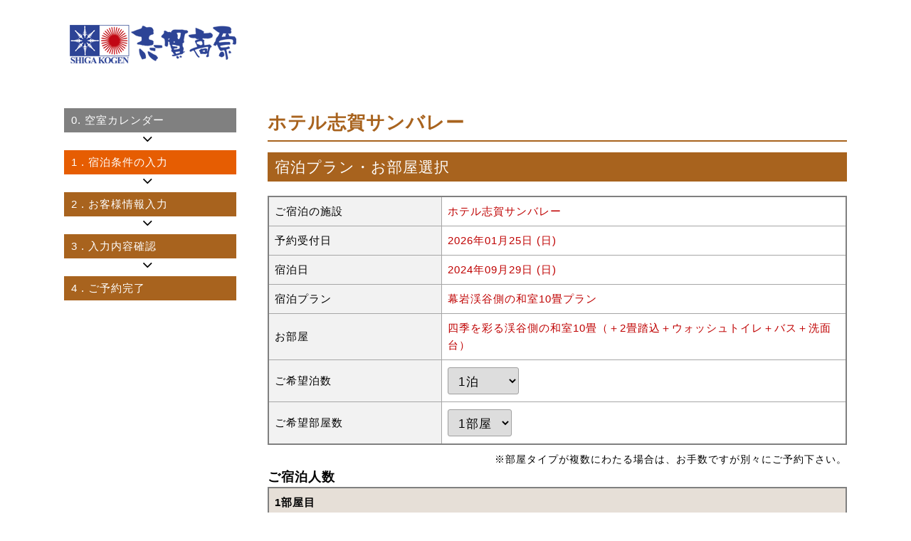

--- FILE ---
content_type: text/html; charset=UTF-8
request_url: https://resv.shigakogen.gr.jp/resv/?YadoNo=259&PlanNo=2&StockNo=2&CheckIn_Year=2024&CheckIn_Month=09&CheckIn_Day=29&StayDate=2024/09/29&StayRooms=1&StayNinzu=2&StayNights=1&RateType=1
body_size: 2926
content:

<!doctype html>
<html lang="en">
<head>
	<meta charset="UTF-8">
	<meta name="viewport" content="width=device-width, initial-scale=1">
	<link rel="stylesheet" type="text/css" href="/css/style_resv.css">
	<script src="https://code.jquery.com/jquery-3.5.1.min.js"></script>
	<title>ホテル志賀サンバレー | 宿泊予約 | 志賀高原観光協会</title>
	<script language="JavaScript">
	<!--
		function estimate() {
			document.fm1.mode.value = "resv_custform";
			document.fm1.submit();
		}

		function bt_Click(mode) {
			switch(mode) {
			case 1:			//空室カレンダー
				document.fm1.action = "../cal/index.php?mode=cal&YadoNo=259&PlanNo=2&StockNo=2&date=20240901";
				break;
			default:		//入力画面
				document.fm1.mode.value = "resv_btchange";
				break;
			}

			document.fm1.submit();
		}
	//-->
	</script>

	<script>
		(function(i,s,o,g,r,a,m){i['GoogleAnalyticsObject']=r;i[r]=i[r]||function(){
		(i[r].q=i[r].q||[]).push(arguments)},i[r].l=1*new Date();a=s.createElement(o),
		m=s.getElementsByTagName(o)[0];a.async=1;a.src=g;m.parentNode.insertBefore(a,m)
		})(window,document,'script','//www.google-analytics.com/analytics.js','ga');

		ga('create', 'UA-2048412-1', 'auto',{'allowLinker':true});
		ga('require','linker');
		ga('linker:autoLink',['www.shigakogen.gr.jp']);
		ga('send', {'hitType': 'pageview', 'page': '/reservation/resv/form_01/', 'title': '01_宿泊人数入力'});
	</script>

	<!-- GA4 -->
	<script async src="https://www.googletagmanager.com/gtag/js?id=G-GE0398ND53"></script>
	<script>
		window.dataLayer = window.dataLayer || [];
		function gtag(){dataLayer.push(arguments);}
		gtag('js', new Date());
		gtag('config', 'G-GE0398ND53', {
			page_title : '01_宿泊人数入力',
			page_location: 'https://resv.shigakogen.gr.jp/resv/form_01/'
		});
	</script>
</head>

<body  id="resv">

	<div id="wrapper">
<!-- header -->
<div id="header">
	<div class="header-inner">
		<div id="header-top">
			<div id="logo"><img src="/cal/material/img/logo_header.png" alt="志賀高原" /></div>
		</div>
	</div>
</div>
		<div id="contents" class="clearfix">
			<div id="resv-flow">
				<ol>
					<li class="resv-flow-completed"><span class="resv-flow-num">0.</span><span class="resv-flow-text">空室カレンダー</span></li>
					<li class="resv-flow-current"><span class="resv-flow-num">1</span><span class="resv-flow-text">. 宿泊条件の入力</span></li>
					<li><span class="resv-flow-num">2</span><span class="resv-flow-text">. お客様情報入力</span></li>
					<li><span class="resv-flow-num">3</span><span class="resv-flow-text">. 入力内容確認</span></li>
					<li><span class="resv-flow-num">4</span><span class="resv-flow-text">. ご予約完了</span></li>
				</ol>
			</div>

			<div id="contents-main">
				<div id="contents-main-inner">
					<div id="column-main" class="clearfix">
						<div id="wrapper-cal">
							<form action="/resv/index.php" method="POST" name="fm1">
								<input type="hidden" name="mode"			value="resv_confirm">
								<input type="hidden" name="FormNo"			value="1">
								<input type="hidden" name="AgentNo"			value="5">
								<input type="hidden" name="YadoNo"			value="259">
								<input type="hidden" name="PlanNo"			value="2">
								<input type="hidden" name="StockNo"			value="2">
								<input type="hidden" name="StockType"		value="2">
								<input type="hidden" name="CustNo"			value="">
								<input type="hidden" name="YoyaNo"			value="">
								<input type="hidden" name="CheckIn_Year"	value="2024">
								<input type="hidden" name="CheckIn_Month"	value="09">
								<input type="hidden" name="CheckIn_Day"		value="29">
								<input type="hidden" name="StayDate"		value="2024/09/29">
								<input type="hidden" name="date"			value="20240901">
								<input type="hidden" name="old_StayRooms"	value="1">

																<input type="hidden" name="CustEMAIL"		value="" >
								<input type="hidden" name="CustName"		value="">
								<input type="hidden" name="CustName2"		value="">
								<input type="hidden" name="CustName3"		value="">
								<input type="hidden" name="CustNameYomi"	value="">
								<input type="hidden" name="CustZip"			value="">
								<input type="hidden" name="ZipName"			value="">
								<input type="hidden" name="CustAddr1"		value="">
								<input type="hidden" name="CustAddr2"		value="">
								<input type="hidden" name="CustCountryCode"	value="">
								<input type="hidden" name="CustTEL1"		value="">
								<input type="hidden" name="CustTEL2"		value="">


								<input type="hidden" name="CustCountry"		value="">
								<input type="hidden" name="CheckIn_Hr"		value="">
								<input type="hidden" name="CheckIn_Min"		value="">
								<input type="hidden" name="TransName"		value="">
								<input type="hidden" name="PayName"			value="">
								<input type="hidden" name="YoyaAnswer"		value="">
								<input type="hidden" name="StayQuestion"	value="">
								<input type="hidden" name="agree"			value="">
								
								<div id="cal-box01">
									<div id="cal-box01-name">
										<h3 class="color_title">ホテル志賀サンバレー</h3>
									</div>

									<div class="resv_tit">
										<p>宿泊プラン・お部屋選択</p>
									</div>
									<div class="resv_inner">
										<table class="tb-resv-info form-table input-form-table mb_5 sp-vertical-cell">
											<tr>
												<th class="col-tit">ご宿泊の施設</th>
												<td class="col-data"><span class="dark_red">ホテル志賀サンバレー</span></td>
											</tr>
											<tr>
												<th class="col-tit">予約受付日</th>
												<td class="col-data"><span class="dark_red">2026年01月25日 (日)</span></td>
											</tr>
											<tr>
												<th class="col-tit">宿泊日</th>
												<td class="col-data"><span class="dark_red">2024年09月29日 (日) </span></td>
											</tr>
											<tr>
												<th class="col-tit">宿泊プラン</th>
												<td class="col-data"><span class="dark_red">幕岩渓谷側の和室10畳プラン</span></td>
											</tr>
											<tr>
												<th class="col-tit">お部屋</th>
												<td class="col-data"><span class="dark_red">四季を彩る渓谷側の和室10畳（＋2畳踏込＋ウォッシュトイレ＋バス＋洗面台）</span></td>
											</tr>
											<tr>
												<th class="col-tit">ご希望泊数</th>
												<td class="col-data">
													<select name="StayNights" style="width:100px;">
														<option value="1" selected>1泊</option>
														<option value="2" >2泊</option>
														<option value="3" >3泊</option>
														<option value="4" >4泊</option>
														<option value="5" >5泊</option>
													</select>
												</td>
											</tr>
											<tr>
												<th class="col-tit">ご希望部屋数</th>
												<td class="col-data">
													<select name="StayRooms" onChange="document.fm1.mode.value='resv_baseinfo';document.fm1.submit()">
														<option value="1" selected>1部屋</option>
													</select>
												</td>
											</tr>
										</table>
										<p class="right normal">※部屋タイプが複数にわたる場合は、お手数ですが別々にご予約下さい。</p>

										<div class="resv-table-title">
											<b>ご宿泊人数</b>
										</div>

										<table class="form-table input-form-table sp-vertical-cell2">
											<tr>
												<th class="col-room-no" colspan="3">1部屋目</th>
											</tr>
											<tr>
												<th class="col-tit">ご宿泊人数</th>
												<td class="col-data has-table">
													<table>
														<tr>
															<th class="col-ninzu-tit">男性</th>
															<td class="col-data right">
																<select name="YoyaMaleNinzu[1]" id="YoyaMaleNinzu_1" class="YoyaMaleNinzu Ninzu" style="width:60%;min-width:50px;">
																	<option value="">   </option>
																	<option value="1" >1人</option>
																	<option value="2" >2人</option>
																	<option value="3" >3人</option>
																	<option value="4" >4人</option>
																	<option value="5" >5人</option>
																</select>
															</td>
														</tr>
														<tr>
															<th class="col-ninzu-tit">女性</th>
															<td class="col-data right">
																<select name="YoyaFemaNinzu[1]" id="YoyaFemaNinzu_1" class="YoyaFemaNinzu Ninzu" style="width:60%;min-width:50px;">
																	<option value="">   </option>
																	<option value="1" >1人</option>
																	<option value="2" >2人</option>
																	<option value="3" >3人</option>
																	<option value="4" >4人</option>
																	<option value="5" >5人</option>
																</select>
															</td>
														</tr>
														<tr>
															<th class="col-ninzu-tit">小学生</th>
															<td class="col-data right">
																<select name="YoyaKidsNinzu1[1]" class="YoyaKidsNinzu Ninzu" style="width:60%;min-width:50px;">
																	<option value="">   </option>
																	<option value="1" >1人</option>
																	<option value="2" >2人</option>
																	<option value="3" >3人</option>
																	<option value="4" >4人</option>
																	<option value="5" >5人</option>
																</select><br>
															</td>
														</tr>
														<tr>
															<th class="col-ninzu-tit">幼児（食事付き，布団付き）</th>
															<td class="col-data right">
																<select name="YoyaKidsNinzu1[2]" class="YoyaKidsNinzu Ninzu" style="width:60%;min-width:50px;">
																	<option value="">   </option>
																	<option value="1" >1人</option>
																	<option value="2" >2人</option>
																	<option value="3" >3人</option>
																	<option value="4" >4人</option>
																	<option value="5" >5人</option>
																</select><br>
															</td>
														</tr>
														<tr>
															<th class="col-ninzu-tit">幼児（食事なし，布団なし）</th>
															<td class="col-data right">
																<select name="YoyaKidsNinzu1[3]" class="YoyaKidsNinzu Ninzu" style="width:60%;min-width:50px;">
																	<option value="">   </option>
																	<option value="1" >1人</option>
																	<option value="2" >2人</option>
																	<option value="3" >3人</option>
																	<option value="4" >4人</option>
																	<option value="5" >5人</option>
																</select><br>
															</td>
														</tr>
													</table>
												</td>
											</tr>
										</table>
										
														<input type="hidden" name="UserRegFlag"		value="1">
				<input type="hidden" name="RegPassWd1"		value="">
				<input type="hidden" name="RegPassWd2"		value="">
				<input type="hidden" name="UserSex"			value="">
				<input type="hidden" name="UserBirthDay"	value="">
				<input type="hidden" name="UserMailOK"		value="">

				<input type="hidden" name="survey1"	value="">
				<input type="hidden" name="survey2"	value="">
				
				<input type="hidden" name="LoginFlg" id="LoginFlg"		value="">

										<div class="resv_last_tb center">
											<button type="button" class="btn-next resv_btn" name="bt_estimate" onClick="estimate();" > 宿泊料金の確認 &gt; &gt; </button>
										</div>
									</div>
								</div>
							</form>
						</div>
					</div>
				</div>
			</div>
		</div>
	</div>
</body>
</html>
